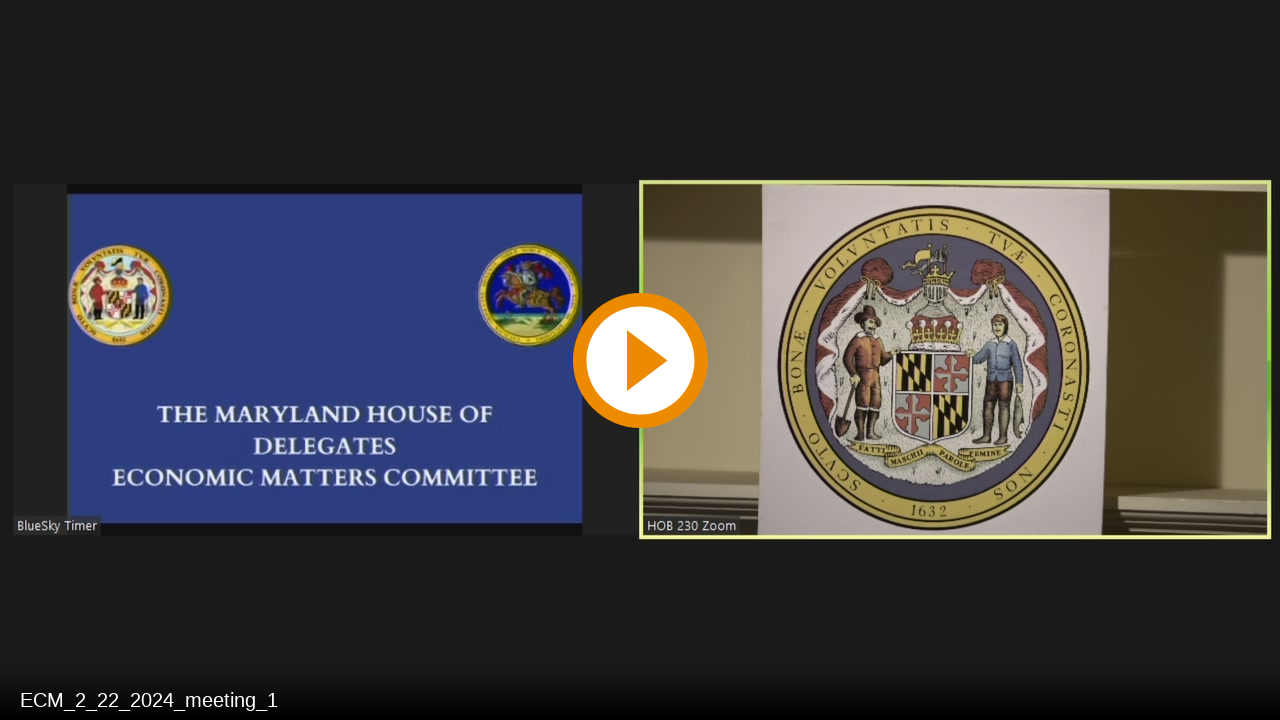

--- FILE ---
content_type: text/html; charset=utf-8
request_url: https://mgahouse.maryland.gov/mga/play/f88de564211e49a6a8a44ed27bd2257d1d?catalog/03e481c7-8a42-4438-a7da-93ff74bdaa4c&playfrom=6877483
body_size: 2541
content:


<!DOCTYPE html>

<html xmlns="http://www.w3.org/1999/xhtml">
<head><title>
	ECM_2_22_2024_meeting_1
</title><link rel="icon" type="image/png" href="favicon.png" /><meta name="viewport" content="width=device-width, initial-scale=1.0" />
    <style>
        :root{background-color:#000}
        html, body {
            width: 100vw;
            height: 100vh;
            margin: 0;
            padding: 0;
        }
    </style>
    <script>
        window.SiteData = {
            ApplicationRoot: '/mga/Play',
            ApplicationScriptsRoot: '/mga/Play/Dist',
            PlayerService: '/mga/PlayerService/PlayerService.svc/json',
            FileServer: 'https://mgahouse.maryland.gov/mga/FileServer',
            WebAppsApi: '/mga/MyMediasite/webapps-api',
            AntiForgeryToken: 'HZN6asrH50xcpKM8mcCXtl0OHSyHZsyJzn0Z54Wd_CmEq0QrAyxhWY8CWg0LBl40OUdvEQOIAnkRKhKe85FsTP5m3MM1:BZqkYynXa7u4czOuupe94zFWDizPEgeNA-ZhplIxFayAmxs9p-pexJ8uQWftqV9Ah0gDJXgLkzYIytytbOKZxXSBbrg1',
            AntiForgeryHeaderName: 'X-SOFO-AntiForgeryHeader',
            LocalizedDictionary: [],
            Culture: 'en-US',
            UserName: "",
            DisplayName: "",
            UserEmailAddress: "",
            FullStoryOptOut: false,
            AuthTicket: '',
            CollectionId: '',
            PresentationId: 'f88de564211e49a6a8a44ed27bd2257d1d',
            SystemFont: 'Default',
            VersionNumber: "8.43.0",
            IsSiteEnvironmentHosting: false,
        }

        document.documentElement.setAttribute("lang", 'en-US');
    </script>
    <script defer src="Dist/player-page/runtime.eb037d3a55a824b35706.js"></script>
    <script defer src="Dist/player-page/vendor.535a81899b2940dea8cf.js"></script>
    <script defer src="Dist/player-page/main.5f0a3b19684ebef52109.js"></script>
    
    <script defer src="https://mgahouse.maryland.gov/mga/Manage/Areas/Shared/Content/plugins/SystemFont/SystemFont.js"></script>
<meta property="og:type" content="article" /><meta property="og:title" content="ECM_2_22_2024_meeting_1" /><meta property="og:url" content="https://mgahouse.maryland.gov/mga/Play/f88de564211e49a6a8a44ed27bd2257d1d" /><meta property="og:image" content="https://mgahouse.maryland.gov/mga/FileServer/Presentation/f88de564211e49a6a8a44ed27bd2257d1d/29cdfba9-e646-4b09-b46e-a69c02ab4cab.jpg" /></head>
<body>
    <div class="mediasite-standalone-player-container">
        <video preload="auto" playsinline></video>
    </div>
</body>
</html>